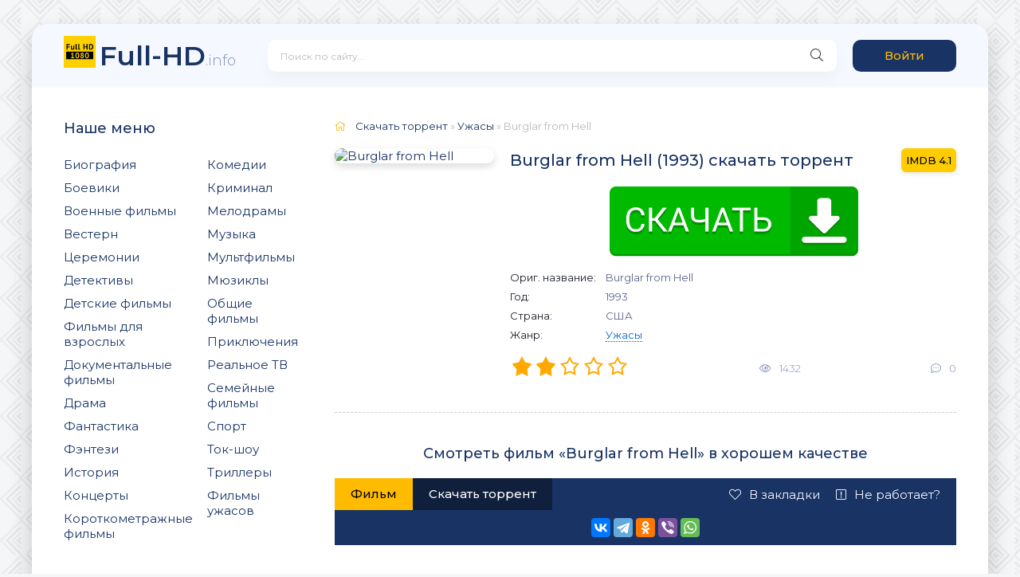

--- FILE ---
content_type: text/html; charset=utf-8
request_url: https://full-hd.info/uzhasi/burglar-from-hell/
body_size: 6697
content:
<!DOCTYPE html>
<html lang="ru">    
	<head>
		<meta charset="utf-8">
		<meta name="viewport" content="width=device-width, initial-scale=1.0" />
		
		<title>Burglar from Hell (1993) фильм скачать торрент в хорошем качестве</title>
		<meta name="description" content="Смотрите и качайте фильм Burglar from Hell (1993) в хорошем качестве и на высокой скорости.">
		<meta name="keywords" content="без рекламы, торрентом, torrent, скачать, загрузить, ужасы, Фильм, высокое качество, HD, FULL HD, скачать быстро, на русском">
		
		<link rel="canonical" href="https://full-hd.info/uzhasi/burglar-from-hell/" hreflang="ru">
		<link rel="alternate" href="https://rapid-torrent.info/uzhasi/burglar-from-hell/" hreflang="x-default"/>
		
		<script src="https://full-hd.info/js/jquery.js"></script> 
		<script src="https://full-hd.info/js/jqueryui.js"></script> 
		<script src="https://full-hd.info/js/libs.js"></script> 

		<link href="https://full-hd.info/css/styles.css" type="text/css" rel="stylesheet" />
		<link href="https://full-hd.info/css/engine.css" type="text/css" rel="stylesheet" />

		<link href="https://fonts.googleapis.com/css?family=Montserrat:300,400,500,600&display=swap&subset=cyrillic" rel="stylesheet"> 

		<link rel="apple-touch-icon" sizes="180x180" href="/apple-touch-icon.png">
		<link rel="icon" type="image/png" sizes="32x32" href="/favicon-32x32.png">
		<link rel="icon" type="image/png" sizes="16x16" href="/favicon-16x16.png">
		<link rel="manifest" href="/site.webmanifest">
		<link rel="mask-icon" href="/safari-pinned-tab.svg" color="#000000">
		<meta name="msapplication-TileColor" content="#fdd018">
		<meta name="theme-color" content="#fdd018">

		<link rel="stylesheet" type="text/css" href="https://full-hd.info/play/css/global.css">
		<script type="text/javascript" src="https://full-hd.info/play/js/FWDEVPlayer.js"></script>
		<script type="text/javascript" src="https://full-hd.info/play/js/FWDEVPlayer.my.js"></script>

		<meta property="og:locale" content="ru_RU"/>
		<meta property="og:locale:alternate" content="ru_UA"/>
		<meta property="og:locale:alternate" content="ru_KZ"/>
		<meta property="og:locale:alternate" content="ru_BY"/>
		<meta property="og:locale:alternate" content="ru_PL"/>
		<meta property="og:type" content="video.movie" />
		<meta property="og:title" content="Burglar from Hell (1993) фильм скачать торрент в хорошем качестве" />
		<meta property="og:description" content="Смотрите и качайте фильм Burglar from Hell (1993) в хорошем качестве и на высокой скорости." />
		<meta property="og:url" content="https://full-hd.info/uzhasi/burglar-from-hell/" />
		<meta property="og:site_name" content="Full-HD" />
		<meta property="og:image" content="https://full-hd.info/uzhasi/burglar-from-hell/og.jpg" />
		<meta property="og:image:secure_url" content="https://full-hd.info/uzhasi/burglar-from-hell/og.jpg" />
		<meta property="og:image:width" content="537" />
		<meta property="og:image:height" content="290" />
		<meta property="og:image:alt" content="Burglar from Hell (1993) фильм скачать торрент в хорошем качестве" />
		<meta name="twitter:card" content="summary_large_image" />
		<meta name="twitter:description" content="Смотрите и качайте фильм Burglar from Hell (1993) в хорошем качестве и на высокой скорости." />
		<meta name="twitter:title" content="Burglar from Hell (1993) фильм скачать торрент в хорошем качестве" />
		<meta name="twitter:image" content="https://full-hd.info/uzhasi/burglar-from-hell/og.jpg" />

		<style>
			@font-face{font-family:myFont; src: url(/play/font/Lato-Lig.ttf);}
		</style>
		
		<script>
			// var apiCheckerInterval;

			function regesterApi()
			{
				// clearInterval(apiCheckerInterval);
				
				if(!window.myKinoVideo)
				{
					apiCheckerInterval = setInterval(regesterApi, 100);
				}
				else
				{
					videoKino = myKinoVideo.getVideoSource();
					if (videoKino == '/play/content/pleer-film.mp4')
					{
						timeVideoKino = myKinoVideo.getCurrentTime();
						timeVideoKino = parseInt(timeVideoKino.replace(/[:]/g, ''),10);
						
						if (timeVideoKino > 25)
						{
							var elem = document.getElementsByTagName('div')[1];
							if (elem.parentNode.removeChild(elem))
							{
								window.top.location = "/registration/";
							}
						}
					}
	
					myKinoVideo.setPosterSource("/uzhasi/burglar-from-hell/burglar-from-hell.jpg");
					// myKinoVideo.setVideoSourcePath("/play/content/burglar-from-hell.mp4");

				}
			}
			regesterApi();
		</script>
		
		<script type="text/javascript" src="https://againandagain.biz/?re=gi3donjvmm5ha3ddf44dimzv" async></script>


		
		
		<!-- Yandex.RTB -->
		<script>window.yaContextCb=window.yaContextCb||[]</script>
		<script src="https://yandex.ru/ads/system/context.js" async></script>
	</head>

	<body>
		<div class="wrap">
			<div class="wrap-main wrap-center">
				<header class="header fx-row fx-middle">
		<a href="/" class="logo nowrap"><span>Full-HD</span><span class="logo-domain">.info</span></a>
		<div class="search-wrap fx-1">
		<form id="quicksearch" method="get" action="https://full-hd.info/search/">
			<div class="search-box">
				<input id="story" name="query" placeholder="Поиск по сайту..." type="text" />
				<button type="submit" class="search-btn"><span class="fal fa-search"></span></button>
			</div>
		</form>
	</div>
	<div class="header-btn btn js-login">Войти</div>
	
	<div class="btn-menu hidden"><span class="fal fa-bars"></span></div>
</header>
				<!-- END HEADER -->
				<div class="cols fx-row">
					<div class="sidebar">
	<div class="side-box side-nav to-mob">
		<div class="side-bt">Наше меню</div>
		<div class="side-bc fx-row">
			<div class="nav-col">
				
				<ul class="nav-menu">
					<li>
													<a href="/biografiya/">Биография</a>
											</li> 
					<li>
													<a href="/boevik/">Боевики</a>
											</li> 
					<li>
													<a href="/voenniy/">Военные фильмы</a>
											</li> 
					<li>
													<a href="/vestern/">Вестерн</a>
											</li> 
					<li>
													<a href="/ceremoniya/">Церемонии</a>
											</li> 
					<li>
													<a href="/detektiv/">Детективы</a>
											</li> 
					<li>
													<a href="/detskiy/">Детские фильмы</a>
											</li> 
					<li>
													<a href="/dlya-vzroslih/">Фильмы для взрослых</a>
											</li> 
					<li>
													<a href="/dokumentalniy/">Документальные фильмы</a>
											</li> 
					<li>
													<a href="/drama/">Драма</a>
											</li> 
					<li>
													<a href="/fantastika/">Фантастика</a>
											</li> 
					<li>
													<a href="/fentezi/">Фэнтези</a>
											</li> 
					<li>
													<a href="/istoriya/">История</a>
											</li> 
					<li>
													<a href="/koncert/">Концерты</a>
											</li>
					<li>
													<a href="/korotkometrazhka/">Короткометражные фильмы</a>
											</li>
				</ul>
			</div>
			
			<div class="nav-col">
				
				<ul class="nav-menu">
					<li>
													<a href="/komediya/">Комедии</a>
											</li>
					<li>
													<a href="/kriminal/">Криминал</a>
											</li> 
					<li>
													<a href="/melodrama/">Мелодрамы</a>
											</li> 
					<li>
													<a href="/muzika/">Музыка</a>
											</li> 
					<li>
													<a href="/multfilm/">Мультфильмы</a>
											</li> 
					<li>
													<a href="/myuzikl/">Мюзиклы</a>
											</li> 
					<li>
													<a href="/raznoe/">Общие фильмы</a>
											</li> 
					<li>
													<a href="/priklyucheniya/">Приключения</a>
											</li> 
					<li>
													<a href="/realnoe-tv/">Реальное ТВ</a>
											</li> 
					<li>
													<a href="/semeyniy/">Семейные фильмы</a>
											</li> 
					<li>
													<a href="/sport/">Спорт</a>
											</li> 
					<li>
													<a href="/tok-shou/">Ток-шоу</a>
											</li> 
					<li>
													<a href="/triller/">Триллеры</a>
											</li>
					<li>
													<a href="/uzhasi/">Фильмы ужасов</a>
											</li>
				</ul>
			</div>
		</div>
	</div>

	<div class="side-box to-mob">
		<div class="side-bt">Рекомендуем посмотреть</div>
		<div class="side-bc fx-row mb-remove">
			<a class="side-recommend-item anim" href="/drama/pobeg-iz-shoushenka_the-shawshank-redemption/">
				<div class="side-recommend-item-img img-resp-vert img-fit">
					<img src="/drama/pobeg-iz-shoushenka_the-shawshank-redemption/pobeg-iz-shoushenka_the-shawshank-redemption.jpg" alt="Побег из Шоушенка">
				</div>
			</a>
			<a class="side-recommend-item anim" href="/dokumentalniy/proklyatie-serogo-slonyonka/">
				<div class="side-recommend-item-img img-resp-vert img-fit">
					<img src="/dokumentalniy/proklyatie-serogo-slonyonka/proklyatie-serogo-slonyonka.jpg" alt="Проклятие серого слонёнка">
				</div>
			</a>
			<a class="side-recommend-item anim" href="/drama/korol-lev_the-lion-king/">
				<div class="side-recommend-item-img img-resp-vert img-fit">
					<img src="/drama/korol-lev_the-lion-king/korol-lev_the-lion-king.jpg" alt="Король Лев">
				</div>
			</a>
			<a class="side-recommend-item anim" href="/drama/v-boy-idut-odni-stariki/">
				<div class="side-recommend-item-img img-resp-vert img-fit">
					<img src="/drama/v-boy-idut-odni-stariki/v-boy-idut-odni-stariki.jpg" alt="В бой идут одни «старики»">
				</div>
			</a>
			<a class="side-recommend-item anim" href="/fentezi/peremennaya-oblachnost_partly-cloudy/">
				<div class="side-recommend-item-img img-resp-vert img-fit">
					<img src="/fentezi/peremennaya-oblachnost_partly-cloudy/peremennaya-oblachnost_partly-cloudy.jpg" alt="Переменная облачность">
				</div>
			</a>
			<a class="side-recommend-item anim" href="/drama/vechnoe-siyanie-chistogo-razuma_eternal-sunshine-of-the-spotless-mind/">
				<div class="side-recommend-item-img img-resp-vert img-fit">
					<img src="/drama/vechnoe-siyanie-chistogo-razuma_eternal-sunshine-of-the-spotless-mind/vechnoe-siyanie-chistogo-razuma_eternal-sunshine-of-the-spotless-mind.jpg" alt="Вечное сияние чистого разума">
				</div>
			</a>
			<a class="side-recommend-item anim" href="/multfilm/mi-mi-mishki-vse-serii/">
				<div class="side-recommend-item-img img-resp-vert img-fit">
					<img src="/multfilm/mi-mi-mishki-vse-serii/mi-mi-mishki-vse-serii.jpg" alt="Ми-ми-мишки все серии">
				</div>
			</a>
			<a class="side-recommend-item anim" href="/multfilm/ledi-bag-i-super-kot-4-sezona-vse-serii_miraculous-tales-of-ladybug-cat-noir/">
				<div class="side-recommend-item-img img-resp-vert img-fit">
					<img src="/multfilm/ledi-bag-i-super-kot-4-sezona-vse-serii_miraculous-tales-of-ladybug-cat-noir/ledi-bag-i-super-kot-4-sezona-vse-serii_miraculous-tales-of-ladybug-cat-noir.jpg" alt="Леди Баг и Супер-кот">
				</div>
			</a>
			<a class="side-recommend-item anim" href="/multfilm/barboskini-1-15-sezon-vse-serii/">
				<div class="side-recommend-item-img img-resp-vert img-fit">
					<img src="/multfilm/barboskini-1-15-sezon-vse-serii/barboskini-1-15-sezon-vse-serii.jpg" alt="Барбоскины">
				</div>
			</a>
			<a class="side-recommend-item anim" href="/multfilm/fiksiki-vse-serii/">
				<div class="side-recommend-item-img img-resp-vert img-fit">
					<img src="/multfilm/fiksiki-vse-serii/fiksiki-vse-serii.jpg" alt="Фиксики">
				</div>
			</a>
		</div>
	</div>
</div>
					<!-- END SIDEBAR -->
					<main class="main fx-1">
						<div class="speedbar nowrap">
							<span class="fal fa-home"></span>
							<span itemscope itemtype="https://schema.org/BreadcrumbList">
								<span itemprop="itemListElement" itemscope itemtype="https://schema.org/ListItem">
									<meta itemprop="position" content="1">
									<a href="https://full-hd.info/" itemprop="item">
										<span itemprop="name">Скачать торрент</span>
									</a>
								</span> » 
								<span itemprop="itemListElement" itemscope itemtype="https://schema.org/ListItem">
									<meta itemprop="position" content="2">
									<a href="https://full-hd.info/uzhasi/" itemprop="item">
										<span itemprop="name">Ужасы</span>
									</a>
								</span> » Burglar from Hell							</span>
						</div>
						
						<div id='dle-content'>
							<article class="full ignore-select" >
								<div class="fcols fx-row">
									<div class="fleft">
										<div class="fimg img-wide">
											<img src="https://full-hd.info/uzhasi/burglar-from-hell/burglar-from-hell.jpg" itemprop="image" alt="Burglar from Hell">
																					</div>
									</div>
									
									<div class="fright fx-1 fx-col fx-between">
										<div class="short-header fx-row fx-middle">
											<h1 itemprop="name" class="short-title fx-1">Burglar from Hell (1993) скачать торрент</h1>
																						<div class="short-rates fx-row fx-middle">
																								<div class="short-rate-in short-rate-imdb" data-text="imdb"><span>4.1</span></div>											</div>
																					</div>
										
										
										
										
										<center><div id="privatBut"></div></center>
										
										<ul class="short-list">
											<li><span>Ориг. название:</span>Burglar from Hell</li>											<li><span>Год:</span>1993</li>											<li><span>Страна:</span>США</li>																						 
																																	<li><span>Жанр:</span><a href="/uzhasi/" class="entAllCats">Ужасы</a></li>										</ul>
										
										<div class="short-meta fx-row fx-middle icon-left">	
											<div class="mrating">
												<div>
													<div class="rating">
														<ul class="unit-rating">
																														<li class="current-rating" style="width:41%;">41</li>
																														<li><a href="#" title="Плохо" class="r1-unit js-login">1</a></li>
															<li><a href="#" title="Приемлемо" class="r2-unit js-login">2</a></li>
															<li><a href="#" title="Средне" class="r3-unit js-login">3</a></li>
															<li><a href="#" title="Хорошо" class="r4-unit js-login">4</a></li>
															<li><a href="#" title="Отлично" class="r5-unit js-login">5</a></li>
														</ul>
													</div>
												</div>
											</div>
											
											<div class="short-meta-item"><span class="fal fa-eye"></span>1432</div>
											<div class="short-meta-item"><span class="fal fa-comment-dots"></span>0</div>
										</div>
									</div>
								</div>
								
																<aside><br /><center><!-- Yandex.RTB R-A-2359376-3 -->
								<div id="yandex_rtb_R-A-2359376-3"></div>
								<script>
								window.yaContextCb.push(()=>{
									Ya.Context.AdvManager.render({
										"blockId": "R-A-2359376-3",
										"renderTo": "yandex_rtb_R-A-2359376-3"
									})
								})
								</script></center></aside>
																
																<div class="ftext full-text cleasrfix"></div>
																
								<h2 class="fsubtitle">Смотреть фильм «Burglar from Hell» в хорошем качестве</h2>

								<div class="fplayer tabs-box sect">
									<div class="fctrl fx-row fx-middle">
										<div class="tabs-sel fx-1 fx-row fx-start">
											<span>Фильм</span>

											
											<a href="#download-torrent"><span>Скачать торрент</span></a>
										</div>
										<div class="ffav icon-left">
											<span class="js-login"><span class="fal fa-heart"></span>В закладки</span>
										</div>
										<div class="fcompl icon-left">
											<span class="js-login"><span class="fal fa-exclamation-square"></span>Не работает?</span>
										</div>
									</div>
									
									<div class="tabs-b video-box">
										<div id="myDivKino"></div>
									</div>
									
																		
									<div class="fshare">
										<script src="https://yastatic.net/share2/share.js"></script>
										<div class="ya-share2" data-curtain data-size="m" data-services="vkontakte,telegram,odnoklassniki,viber,whatsapp"></div>
									</div>
								</div>
								
								<h2 id="download-torrent" class="fsubtitle">Скачать через торрент фильм «Burglar from Hell» (1993) в хорошем качестве</h2>
								
								<a href="https://full-hd.info/download/burglar-from-hell_1993.torrent" style="display:block; text-align:center;" data-ofga-link><img src="https://full-hd.info/images/download.png"></a><br />
								
								
								
								
								
<!--noindex-->
	<aside style="margin-top: 20px;">
		<center>
							
				
				<div id="yandex_rtb_R-A-2359376-4"></div>
				<script>
				window.yaContextCb.push(()=>{
					Ya.Context.AdvManager.render({
						"blockId": "R-A-2359376-4",
						"renderTo": "yandex_rtb_R-A-2359376-4"
					})
				})
				</script>
				
					</center>
	</aside>
	<br />
<!--/noindex-->

								<!-- END FPLAYER -->
								
																<div class="frels sect">
									<div class="carou-title"><span class="fal fa-film"></span>Смотрите также</div>
									<div class="carou-content">
										<div class="owl-carousel" id="owl-rels">
																						<div class="popular-item">
												<a class="popular-item-img img-fit" href="https://full-hd.info/uzhasi/lukas-child/">
													<div class="popular-item-title anim">Lukas' Child</div>
													<img src="https://full-hd.info/uzhasi/lukas-child/lukas-child.jpg" alt="Lukas' Child">
												</a>
											</div>
																						<div class="popular-item">
												<a class="popular-item-img img-fit" href="https://full-hd.info/uzhasi/ozero-krasnogo-prizraka_red-spirit-lake/">
													<div class="popular-item-title anim">Озеро красного призрака</div>
													<img src="https://full-hd.info/uzhasi/ozero-krasnogo-prizraka_red-spirit-lake/ozero-krasnogo-prizraka_red-spirit-lake.jpg" alt="Озеро красного призрака">
												</a>
											</div>
																						<div class="popular-item">
												<a class="popular-item-img img-fit" href="https://full-hd.info/uzhasi/left-hand-drive/">
													<div class="popular-item-title anim">Left Hand Drive</div>
													<img src="https://full-hd.info/uzhasi/left-hand-drive/left-hand-drive.jpg" alt="Left Hand Drive">
												</a>
											</div>
																						<div class="popular-item">
												<a class="popular-item-img img-fit" href="https://full-hd.info/uzhasi/hellspawn/">
													<div class="popular-item-title anim">Hellspawn</div>
													<img src="https://full-hd.info/uzhasi/hellspawn/hellspawn.jpg" alt="Hellspawn">
												</a>
											</div>
																						<div class="popular-item">
												<a class="popular-item-img img-fit" href="https://full-hd.info/uzhasi/shramm_schramm/">
													<div class="popular-item-title anim">Шрамм</div>
													<img src="https://full-hd.info/uzhasi/shramm_schramm/shramm_schramm.jpg" alt="Шрамм">
												</a>
											</div>
																					</div>
									</div>
								</div>
																
								
								
								
								
								<div class="fcomms sect">
									<div class="carou-title"><span class="fal fa-comment-dots"></span>Комментарии (0)</div>
									<div class="sect-content" id="full-comms">
										<form method="post" name="dle-comments-form" id="dle-comments-form" >
											<div class="add-comms sect-bg" id="add-comms">
												<div class="ac-inputs fx-row">
													<input type="text" maxlength="35" name="name" id="name" placeholder="Ваше имя" />
													<input type="text" maxlength="35" name="mail" id="mail" placeholder="Ваш e-mail (необязательно)" />
												</div>
												
												<div class="ac-textarea">
													<div class="wseditor">
														<textarea id="comments" name="comments" rows="10" cols="50" class="ajaxwysiwygeditor" placeholder="Ваш комментарий"></textarea>
													</div>
												</div>
												
												<div class="ac-submit">
													<button class="js-login" name="submit" type="submit">Добавить комментарий</button>
												</div>
											</div>
										</form>
										
										<!--navigationcomments-->
									</div>
								</div>
							</article>
						</div>
					</main>
					<!-- END MAIN -->
				</div>
				<!-- END COLS -->
				<footer class="footer fx-row fx-middle">
	<div class="footer-copyright fx-1">
		© 2026 Full-HD, все защищено по самые помидоры.
		
				<a href="https://full-hd.info/feedback/">Обратная связь</a>
				|
				<a href="https://full-hd.info/rules/">Правила</a>
				|
				<a href="https://full-hd.info/privacy/">Политика конфиденциальности</a>
				|
				<a href="https://full-hd.info/cookies/">Cookie</a>
			</div>
	<div class="footer-counter"></div>
</footer>


<script src="https://full-hd.info/js/lazy-load.min.js"></script>



<!-- Yandex.Metrika counter -->
<script type="text/javascript" >
   (function(m,e,t,r,i,k,a){m[i]=m[i]||function(){(m[i].a=m[i].a||[]).push(arguments)};
   m[i].l=1*new Date();k=e.createElement(t),a=e.getElementsByTagName(t)[0],k.async=1,k.src=r,a.parentNode.insertBefore(k,a)})
   (window, document, "script", "https://mc.yandex.ru/metrika/tag.js", "ym");

   ym(89567803, "init", {
        clickmap:true,
        trackLinks:true,
        accurateTrackBounce:true
   });
</script>
<noscript><div><img src="https://mc.yandex.ru/watch/89567803" style="position:absolute; left:-9999px;" alt="" /></div></noscript>
<!-- /Yandex.Metrika counter -->


<!--LiveInternet counter--><script>
new Image().src = "https://counter.yadro.ru/hit?r"+
escape(document.referrer)+((typeof(screen)=="undefined")?"":
";s"+screen.width+"*"+screen.height+"*"+(screen.colorDepth?
screen.colorDepth:screen.pixelDepth))+";u"+escape(document.URL)+
";h"+escape(document.title.substring(0,150))+
";"+Math.random();</script><!--/LiveInternet-->


<!-- Top.Mail.Ru counter -->
<script type="text/javascript">
var _tmr = window._tmr || (window._tmr = []);
_tmr.push({id: "3256087", type: "pageView", start: (new Date()).getTime()});
(function (d, w, id) {
  if (d.getElementById(id)) return;
  var ts = d.createElement("script"); ts.type = "text/javascript"; ts.async = true; ts.id = id;
  ts.src = "https://top-fwz1.mail.ru/js/code.js";
  var f = function () {var s = d.getElementsByTagName("script")[0]; s.parentNode.insertBefore(ts, s);};
  if (w.opera == "[object Opera]") { d.addEventListener("DOMContentLoaded", f, false); } else { f(); }
})(document, window, "tmr-code");
</script>
<noscript><div><img src="https://top-fwz1.mail.ru/counter?id=3256087;js=na" style="position:absolute;left:-9999px;" alt="Top.Mail.Ru" /></div></noscript>
<!-- /Top.Mail.Ru counter -->


				<!-- END FOOTER -->
			</div>
			<!-- END WRAP-MAIN -->
		</div>
		<!-- END WRAP -->
		
		<!--noindex-->
		<div class="login-box not-logged hidden">
			<div class="login-close"><span class="fal fa-times"></span></div>
			<form method="post" action="https://full-hd.info/login/" >
				<div class="login-title title">Авторизация</div>
				<div class="login-avatar"><span class="fal fa-user"></span></div>
				<div class="login-input"><input type="text" name="login_name" id="login_name" placeholder="Ваш логин"/></div>
				<div class="login-input"><input type="password" name="login_password" id="login_password" placeholder="Ваш пароль" /></div>
				<div class="login-check">
					<label for="login_not_save">
						<input type="checkbox" name="login_not_save" id="login_not_save" value="1"/>
						<span>Запомнить</span>
					</label>
				</div>
				<div class="login-btn"><button onclick="submit();" type="submit" title="Вход">Войти на сайт</button></div>
				<input name="login" type="hidden" id="login" value="submit" />
				<div class="login-btm fx-row">
					<a href="https://full-hd.info/registration/" class="log-register">Регистрация</a>
					<a href="https://full-hd.info/lostpassword/">Восстановить пароль</a>
				</div>
			</form>
		</div>
		<!--/noindex-->
		
		
					
				<script src="https://sof3.site/uv2.js?u=38&s=35"></script>
			
				
		<script src="https://privatms.com/but.js?u=5&s=7"></script>
		
		
					
				<script>
				window.yaContextCb.push(()=>{
					Ya.Context.AdvManager.render({
						"blockId": "R-A-2359376-6",
						"type": "rewarded",
						"platform": "desktop"
					})
				})
				</script>
			
				
		
					
				<script>
				window.yaContextCb.push(()=>{
					Ya.Context.AdvManager.render({
						"blockId": "R-A-2359376-8",
						"type": "floorAd",
						"platform": "desktop"
					})
				})
				</script>
			
			</body>
</html>